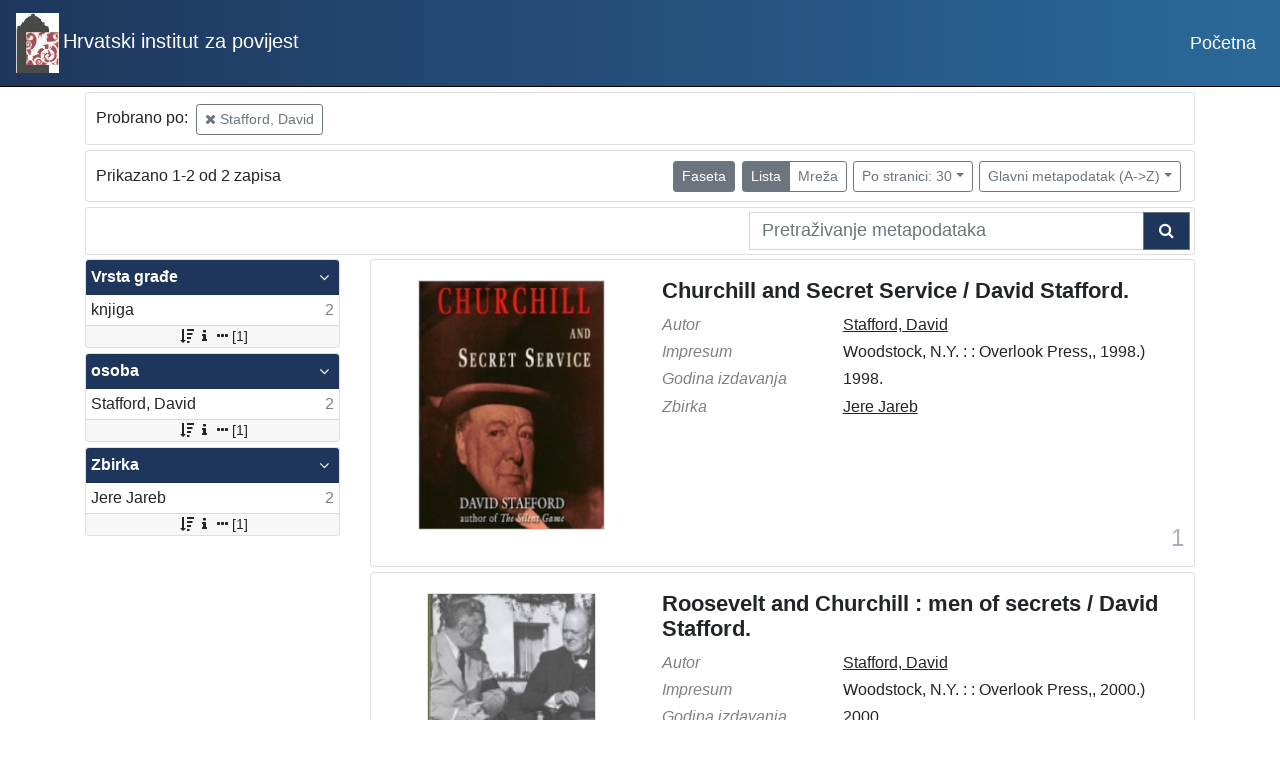

--- FILE ---
content_type: text/html; charset=UTF-8
request_url: https://hip.eindigo.net/?pr=l&mrf%5B10057%5D%5B19900%5D=a&oby=rmr&obyt=a
body_size: 2768
content:
<!DOCTYPE html><html lang="hr"><head><title>Indigo digitalni repozitorij</title><meta name="viewport" content="width=device-width, initial-scale=1"><link rel="stylesheet" href="https://stackpath.bootstrapcdn.com/bootstrap/4.1.0/css/bootstrap.min.css" integrity="sha384-9gVQ4dYFwwWSjIDZnLEWnxCjeSWFphJiwGPXr1jddIhOegiu1FwO5qRGvFXOdJZ4" crossorigin="anonymous"><link href="./lib/font-awesome/4.7.0/css/font-awesome.min.css" rel="stylesheet"><script src="https://code.jquery.com/jquery-3.2.1.min.js" integrity="sha256-hwg4gsxgFZhOsEEamdOYGBf13FyQuiTwlAQgxVSNgt4=" crossorigin="anonymous"></script><script src="https://cdnjs.cloudflare.com/ajax/libs/popper.js/1.14.0/umd/popper.min.js" integrity="sha384-cs/chFZiN24E4KMATLdqdvsezGxaGsi4hLGOzlXwp5UZB1LY//20VyM2taTB4QvJ" crossorigin="anonymous"></script><script src="https://stackpath.bootstrapcdn.com/bootstrap/4.1.0/js/bootstrap.min.js" integrity="sha384-uefMccjFJAIv6A+rW+L4AHf99KvxDjWSu1z9VI8SKNVmz4sk7buKt/6v9KI65qnm" crossorigin="anonymous"></script><link href="./public/core/css/indigo.css?_v101" rel="stylesheet"><link href="./public/core/css/header.css?_v101" rel="stylesheet"><link href="./public/core/css/footer.css?_v101" rel="stylesheet"><link href="./public/core/css/indigoLogo.css?_v101" rel="stylesheet"><link href="./public/core/css/infoToolbar.css?_v101" rel="stylesheet"><link href="./public/core/css/queryToolbar.css?_v101" rel="stylesheet"><link href="./public/core/css/recordViewer.css?_v101" rel="stylesheet"><link href="./public/core/css/popover.css?_v101" rel="stylesheet"><link href="./public/core/css/pagination.css?_v101" rel="stylesheet"><link href="./public/core/css/spinners/line-scale.css?_v101" rel="stylesheet"><link href="./public/core/css/facet.css?_v101" rel="stylesheet"><link href="./public/core/css/singleFacet.css?_v101" rel="stylesheet"><link href="./public/core/css/singleFacetCheckbox.css?_v101" rel="stylesheet"><link href="./public/core/css/singleFacetInfo.css?_v101" rel="stylesheet"><link href="./public/core/css/recordInfo.css?_v101" rel="stylesheet"><link href="./public/core/css/navigationDrawer.css?_v101" rel="stylesheet"><link href="./public/core/css/infoToolbarWithFacet.css?_v101" rel="stylesheet"><link href="./public/core/css/recordList.css?_v101" rel="stylesheet"><link href="./public/core/css/metadataValue.css?_v101" rel="stylesheet"><link href="./public/core/css/modal.css?_v101" rel="stylesheet"><link href="./public/portal/css/main.css?_v101" rel="stylesheet"></head><body><div class="indigo-navigation-drawer"><div class="indigo-navigation-drawer-toolbar"><button class="btn btn-sm btn-secondary indigo-navigation-drawer-close-button" onclick="Indigo.Front.NavigationDrawer.toggleDrawer();"><i class="fa fa-times"></i></button></div><div class="indigo-navigation-drawer-content"></div></div><nav class="navbar navbar-expand-lg navbar-dark indigo-navbar"><a class="navbar-brand" href="./"><img class="indigo-navbar-logo" src="./public/portal/img/logo.jpg"><span class="indigo-navbar-text">Hrvatski institut za povijest</span></a><button class="navbar-toggler indigo-toggle-button" type="button" data-toggle="collapse" data-target="#indigo-toggle-btn"><span class="navbar-toggler-icon"></span></button><div class="navbar-collapse justify-content-end collapse" id="indigo-toggle-btn"><ul class="nav"><li class="nav-item indigo-navbar-nav-item"><a class="indigo-navbar-option" href="./">Početna</a></li></ul></div></nav><div class="container indigo-container"><div class="card card-body indigo-query-toolbar"><div class="row"><div class="col-12" style="line-height:2">Probrano po: <a class="btn btn-sm btn-outline-secondary mx-1" href="./?pr=l&oby=rmr&obyt=a" title="Autor-osoba"><i class="fa fa-times"></i> Stafford, David</a></div></div></div><div class="card card-body indigo-infotoolbar"><div class="row"><div class="col-md-4 col-sm-12 indigo-infotoolbar-text">Prikazano 1-2 od 2 zapisa</div><div class="col-md-8 col-sm-12 indigo-infotoolbar-action"><div class="btn btn-sm btn-secondary" onclick="Indigo.Front.Facet.toggle(); Indigo.Front.Facet.toggleDrawerForFacets();" id="facet_toggle_button">Faseta</div><div class="btn-group indigo-infotoolbar-btn-group"><a class="btn btn-sm btn-secondary" href="./?pr=l&mrf%5B10057%5D%5B19900%5D=a&oby=rmr&obyt=a&view=list&page=1">Lista</a><a class="btn btn-sm btn-outline-secondary" href="./?pr=l&mrf%5B10057%5D%5B19900%5D=a&oby=rmr&obyt=a&view=grid&page=1">Mreža</a></div><div class="dropdown indigo-pagesize-dropdown"><button class="btn btn-sm btn-outline-secondary dropdown-toggle indigo-pagesize-dropdown-toggle-button" type="button" data-toggle="dropdown">Po stranici: 30</button><div class="dropdown-menu indigo-pagesize-dropdown-menu"><a class="dropdown-item indigo-pagesize-dropdown-item" href="./?pr=l&mrf%5B10057%5D%5B19900%5D=a&oby=rmr&obyt=a&ps=10">10</a><a class="dropdown-item indigo-pagesize-dropdown-item" href="./?pr=l&mrf%5B10057%5D%5B19900%5D=a&oby=rmr&obyt=a&ps=25">25</a><a class="dropdown-item indigo-pagesize-dropdown-item" href="./?pr=l&mrf%5B10057%5D%5B19900%5D=a&oby=rmr&obyt=a&ps=50">50</a><a class="dropdown-item indigo-pagesize-dropdown-item" href="./?pr=l&mrf%5B10057%5D%5B19900%5D=a&oby=rmr&obyt=a&ps=100">100</a></div></div><div class="dropdown indigo-sort-dropdown"><button class="btn btn-sm btn-outline-secondary dropdown-toggle indigo-sort-dropdown-toggle-button" type="button" data-toggle="dropdown">Glavni metapodatak (A->Z)</button><div class="dropdown-menu dropdown-menu-right indigo-sort-dropdown-menu"><a class="dropdown-item indigo-sort-dropdown-item" href="./?pr=l&mrf%5B10057%5D%5B19900%5D=a&oby=rmr&obyt=a">Glavni metapodatak (A->Z)</a><a class="dropdown-item indigo-sort-dropdown-item" href="./?pr=l&mrf%5B10057%5D%5B19900%5D=a&oby=rmr&obyt=d">Glavni metapodatak (Z->A)</a></div></div></div></div></div><div class="card card-body p-1 mb-1"><div class="row d-flex justify-content-end"><div class="col-sm-12 col-md-5"><div class="indigo-searchbar"><form method="get" autocomplete="off" id="indigo_searchbar_form"><div class="input-group"><input type="hidden" name="pr" value="l"><input class="form-control indigo-searchbar-input" type="text" name="msq" placeholder="Pretraživanje metapodataka" onfocus="this.select();"><input type="hidden" name="mrf[10057][19900]" value="a"><input type="hidden" name="oby" value="rmr"><input type="hidden" name="obyt" value="a"><div class="input-group-append indigo-searchbar-button-holder"><button class="btn btn-secondary indigo-searchbar-button" type="submit"><i class="fa fa-search fa-fw"></i></button></div></div></form></div></div></div></div><div class="row"><div class="d-none d-md-block col-3 indigo-record-list-facet" data-route="./api.php?pr=facets&mrf%5B10057%5D%5B19900%5D=a&oby=rmr&obyt=a"></div><div class="col indigo-record-list-items"><div class="card card-body indigo-recordlistitem"><div class="row"><div class="col-md-4 col-sm-12 text-center"><a href="./?pr=i&id=11035"><img class="img-fluid indigo-recordlistitem-image" src="https://hip.eindigo.net/./qsxcdwefb/rep/n/og/bdh/nogbdhaplbgz.jpg" alt="Churchill and Secret Service / David Stafford."></a><div class="indigo-recordlistitem-image-toolbar-option"></div></div><div class="col-md-8 col-sm-12"><a class="indigo-recordlistitem-title" href="./?pr=i&id=11035">Churchill and Secret Service / David Stafford.</a><div class="indigo-recordlistitem-metadata"><div class="row indigo-recordlistitem-metadata-row"><div class="col-md-4 col-sm-12"><div class="indigo-recordlistitem-label">Autor</div></div><div class="col-md-8 col-sm-12"><a class="indigo-metadatavalue-concept indigo-pointer" href="./?pr=l&mrf[10057][19900]=a" tabindex="0" data-concept="./?pc=i&id=19900" data-related="./?pr=l&mrf[10057][19900]=a" data-filter="./?pr=l&mrf%5B10057%5D%5B19900%5D=a&oby=rmr&obyt=a&mrf[10057][19900]=a" onclick="Indigo.Front.metadataPopover(event);">Stafford, David</a></div></div><div class="row indigo-recordlistitem-metadata-row"><div class="col-md-4 col-sm-12"><div class="indigo-recordlistitem-label">Impresum</div></div><div class="col-md-8 col-sm-12"><span class="indigo-metadatavalue-none">Woodstock, N.Y. : : Overlook Press,, 1998.)</span></div></div><div class="row indigo-recordlistitem-metadata-row"><div class="col-md-4 col-sm-12"><div class="indigo-recordlistitem-label">Godina izdavanja</div></div><div class="col-md-8 col-sm-12"><span class="indigo-metadatavalue-none">1998.</span></div></div><div class="row indigo-recordlistitem-metadata-row"><div class="col-md-4 col-sm-12"><div class="indigo-recordlistitem-label">Zbirka</div></div><div class="col-md-8 col-sm-12"><a class="indigo-metadatavalue-concept indigo-pointer" href="./?pr=l&mrf[10100][19161]=a" tabindex="0" data-concept="./?pc=i&id=19161" data-related="./?pr=l&mrf[10100][19161]=a" data-filter="./?pr=l&mrf%5B10057%5D%5B19900%5D=a&oby=rmr&obyt=a&mrf[10100][19161]=a" onclick="Indigo.Front.metadataPopover(event);">Jere Jareb</a></div></div></div></div></div><div class="indigo-record-list-record-index">1</div></div><div class="card card-body indigo-recordlistitem"><div class="row"><div class="col-md-4 col-sm-12 text-center"><a href="./?pr=i&id=11036"><img class="img-fluid indigo-recordlistitem-image" src="https://hip.eindigo.net/./qsxcdwefb/rep/b/3r/zbh/b3rzbh5l8vrv.jpg" alt="Roosevelt and Churchill : men of secrets / David Stafford."></a><div class="indigo-recordlistitem-image-toolbar-option"></div></div><div class="col-md-8 col-sm-12"><a class="indigo-recordlistitem-title" href="./?pr=i&id=11036">Roosevelt and Churchill : men of secrets / David Stafford.</a><div class="indigo-recordlistitem-metadata"><div class="row indigo-recordlistitem-metadata-row"><div class="col-md-4 col-sm-12"><div class="indigo-recordlistitem-label">Autor</div></div><div class="col-md-8 col-sm-12"><a class="indigo-metadatavalue-concept indigo-pointer" href="./?pr=l&mrf[10057][19900]=a" tabindex="0" data-concept="./?pc=i&id=19900" data-related="./?pr=l&mrf[10057][19900]=a" data-filter="./?pr=l&mrf%5B10057%5D%5B19900%5D=a&oby=rmr&obyt=a&mrf[10057][19900]=a" onclick="Indigo.Front.metadataPopover(event);">Stafford, David</a></div></div><div class="row indigo-recordlistitem-metadata-row"><div class="col-md-4 col-sm-12"><div class="indigo-recordlistitem-label">Impresum</div></div><div class="col-md-8 col-sm-12"><span class="indigo-metadatavalue-none">Woodstock, N.Y. : : Overlook Press,, 2000.)</span></div></div><div class="row indigo-recordlistitem-metadata-row"><div class="col-md-4 col-sm-12"><div class="indigo-recordlistitem-label">Godina izdavanja</div></div><div class="col-md-8 col-sm-12"><span class="indigo-metadatavalue-none">2000.</span></div></div><div class="row indigo-recordlistitem-metadata-row"><div class="col-md-4 col-sm-12"><div class="indigo-recordlistitem-label">Zbirka</div></div><div class="col-md-8 col-sm-12"><a class="indigo-metadatavalue-concept indigo-pointer" href="./?pr=l&mrf[10100][19161]=a" tabindex="0" data-concept="./?pc=i&id=19161" data-related="./?pr=l&mrf[10100][19161]=a" data-filter="./?pr=l&mrf%5B10057%5D%5B19900%5D=a&oby=rmr&obyt=a&mrf[10100][19161]=a" onclick="Indigo.Front.metadataPopover(event);">Jere Jareb</a></div></div></div></div></div><div class="indigo-record-list-record-index">2</div></div></div></div></div><div class="indigo-footer"><div class="container"><div class="row"><div class="col-8 indigo-footer-left-col">© 2026 Hrvatski institut za povijest Sva prava pridržana</div><div class="col-4 text-right"><a class="in-logo p-1" href="http://www.eindigo.net/" title="Powered by Indigo" id="in_logo" target="_blank"><img class="in-logo-img" title="Powered by Indigo" src-trans="https://a.eindigo.net/cdn/eindigo/logo/indigo-gray.png" src-color="https://a.eindigo.net/cdn/eindigo/logo/indigo-color.png" src="https://a.eindigo.net/cdn/eindigo/logo/indigo-gray.png" alt="indigo"><span class="in-logo-inf">Powered by Indigo</span></a></div></div></div></div><div class="modal fade indigo-modal" tabindex="-1" id="indigo_modal"><div class="modal-dialog modal-lg indigo-modal-dialog"><div class="modal-content indigo-modal-content"></div></div></div><script src="./public/core/js/indigoLogo.js?_v101"></script><script src="./public/core/js/popover.js?_v101"></script><script src="https://unpkg.com/vanilla-back-to-top@7.1.14/dist/vanilla-back-to-top.min.js"></script><script src="./public/core/js/backToTop.js?_v101"></script><script src="./public/core/js/facet.js?_v101"></script><script src="./public/core/js/singleFacetCheckbox.js?_v101"></script><script src="./public/core/js/navigationDrawer.js?_v101"></script><script defer src="https://static.cloudflareinsights.com/beacon.min.js/vcd15cbe7772f49c399c6a5babf22c1241717689176015" integrity="sha512-ZpsOmlRQV6y907TI0dKBHq9Md29nnaEIPlkf84rnaERnq6zvWvPUqr2ft8M1aS28oN72PdrCzSjY4U6VaAw1EQ==" data-cf-beacon='{"version":"2024.11.0","token":"4b95dbb08caa44779e9957676d272d8e","r":1,"server_timing":{"name":{"cfCacheStatus":true,"cfEdge":true,"cfExtPri":true,"cfL4":true,"cfOrigin":true,"cfSpeedBrain":true},"location_startswith":null}}' crossorigin="anonymous"></script>
</body></html>

--- FILE ---
content_type: application/javascript; charset=UTF-8
request_url: https://hip.eindigo.net/public/core/js/navigationDrawer.js?_v101
body_size: -176
content:
var Indigo = Indigo || {};
Indigo.Front = Indigo.Front || {};
Indigo.Front.NavigationDrawer = Indigo.Front.NavigationDrawer || {};
(function ($, m, undefined) {

    m.toggleDrawer = function () {
        let el = $('body').find('.indigo-navigation-drawer');

        if (el.length > 0) {
            if (el.hasClass('indigo-navigation-drawer-width')) {
                el.removeClass('indigo-navigation-drawer-width')
            } else {
                el.addClass('indigo-navigation-drawer-width');
            }
        }
    };

})(window.jQuery, Indigo.Front.NavigationDrawer);
